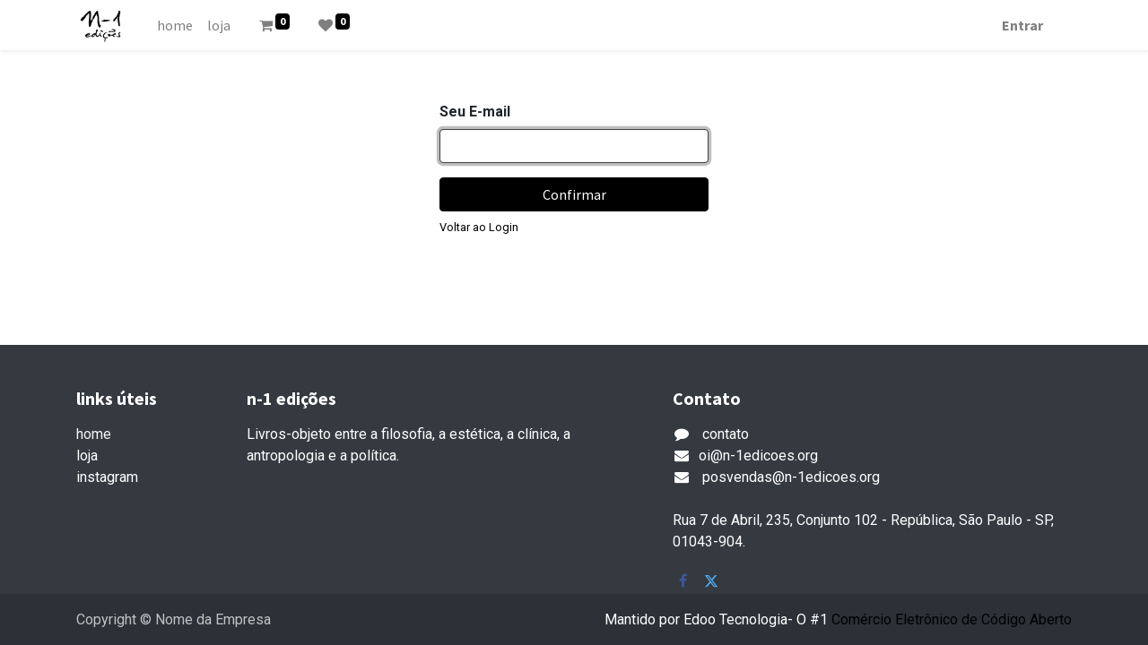

--- FILE ---
content_type: text/html; charset=utf-8
request_url: https://edlab.press/web/reset_password?redirect=https%3A%2F%2Fedlab.press%2Fr
body_size: 4684
content:
<!DOCTYPE html>
        <html lang="pt-BR" data-website-id="12" data-main-object="ir.ui.view(370,)" data-oe-company-name="n-1 Editora e Distribuidora Ltda." data-add2cart-redirect="0">
    <head>
                <meta charset="utf-8"/>
                <meta http-equiv="X-UA-Compatible" content="IE=edge,chrome=1"/>
            <meta name="viewport" content="width=device-width, initial-scale=1, user-scalable=no"/>
            <meta name="viewport" content="width=device-width, initial-scale=1"/>
        <meta name="generator" content="Odoo"/>
                        <meta property="og:type" content="website"/>
                        <meta property="og:title" content="Reset password | n-1 edições"/>
                        <meta property="og:site_name" content="n-1 edições"/>
                        <meta property="og:url" content="https://edlab.press/web/reset_password"/>
                        <meta property="og:image" content="https://edlab.press/web/image/website/12/logo?unique=e999e28"/>
                    <meta name="twitter:card" content="summary_large_image"/>
                    <meta name="twitter:title" content="Reset password | n-1 edições"/>
                    <meta name="twitter:image" content="https://edlab.press/web/image/website/12/logo/300x300?unique=e999e28"/>
        <link rel="canonical" href="https://loja.n-1edicoes.org/web/reset_password"/>
        <link rel="preconnect" href="https://fonts.gstatic.com/" crossorigin=""/>
                <title> Reset password | n-1 edições </title>
                <link type="image/x-icon" rel="shortcut icon" href="/web/image/website/12/favicon?unique=e999e28"/>
            <link rel="preload" href="/web/static/lib/fontawesome/fonts/fontawesome-webfont.woff2?v=4.7.0" as="font" crossorigin=""/>
            <link type="text/css" rel="stylesheet" href="/web/assets/60538699-a86fda4/12/web.assets_common.min.css" data-asset-bundle="web.assets_common" data-asset-version="a86fda4"/>
            <link type="text/css" rel="stylesheet" href="/web/assets/60551065-5ccb9fa/12/web.assets_frontend.min.css" data-asset-bundle="web.assets_frontend" data-asset-version="5ccb9fa"/>
                <script id="web.layout.odooscript" type="text/javascript">
                    var odoo = {
                        csrf_token: "9d477cbd6caa03a65d113aa9f6c2a9c5325c0ab9o1800435180",
                        debug: "",
                    };
                </script>
            <script type="text/javascript">
                odoo.__session_info__ = {"is_admin": false, "is_system": false, "is_website_user": true, "user_id": false, "is_frontend": true, "profile_session": null, "profile_collectors": null, "profile_params": null, "show_effect": "True", "translationURL": "/website/translations", "cache_hashes": {"translations": "7d36ce62fb848e13363bab9553878234a40f5473"}, "lang_url_code": "pt_BR", "geoip_country_code": null};
                if (!/(^|;\s)tz=/.test(document.cookie)) {
                    const userTZ = Intl.DateTimeFormat().resolvedOptions().timeZone;
                    document.cookie = `tz=${userTZ}; path=/`;
                }
            </script>
            <script defer="defer" type="text/javascript" src="/web/assets/60333125-05d0a28/12/web.assets_common_minimal.min.js" data-asset-bundle="web.assets_common_minimal" data-asset-version="05d0a28"></script>
            <script defer="defer" type="text/javascript" src="/web/assets/60007464-d8f9c63/12/web.assets_frontend_minimal.min.js" data-asset-bundle="web.assets_frontend_minimal" data-asset-version="d8f9c63"></script>
            <script defer="defer" type="text/javascript" data-src="/web/assets/60333126-9703447/12/web.assets_common_lazy.min.js" data-asset-bundle="web.assets_common_lazy" data-asset-version="9703447"></script>
            <script defer="defer" type="text/javascript" data-src="/web/assets/60402311-d6cc9d2/12/web.assets_frontend_lazy.min.js" data-asset-bundle="web.assets_frontend_lazy" data-asset-version="d6cc9d2"></script>
        <meta name="facebook-domain-verification" content="nyyd6oyquk01b9i1d83i0pr3rucg4x" />
<!-- Google tag (gtag.js) -->
<script async src="https://www.googletagmanager.com/gtag/js?id=G-4QFRZG3L1M"></script>
<script>
  window.dataLayer = window.dataLayer || [];
  function gtag(){dataLayer.push(arguments);}
  gtag('js', new Date());
  gtag('config', 'G-4QFRZG3L1M');
</script>
    </head>
            <script>
                !function(f,b,e,v,n,t,s)
                {if(f.fbq)return;n=f.fbq=function(){n.callMethod?
                n.callMethod.apply(n,arguments):n.queue.push(arguments)};
                if(!f._fbq)f._fbq=n;n.push=n;n.loaded=!0;n.version='2.0';
                n.queue=[];t=b.createElement(e);t.async=!0;
                t.src=v;s=b.getElementsByTagName(e)[0];
                s.parentNode.insertBefore(t,s)}(window, document,'script',
                'https://connect.facebook.net/en_US/fbevents.js');
                fbq('init', '1215039115535714');
                fbq('track', 'PageView');
            </script>
            <body class="">
        <div id="wrapwrap" class="   ">
    <header id="top" data-anchor="true" data-name="Header" class="  o_header_standard">
    <nav data-name="Navbar" class="navbar navbar-expand-lg navbar-light o_colored_level o_cc shadow-sm">
            <div id="top_menu_container" class="container justify-content-start justify-content-lg-between">
    <a href="/" class="navbar-brand logo mr-4">
            <span role="img" aria-label="Logo of n-1 edições" title="n-1 edições"><img src="/web/image/website/12/logo/n-1%20edi%C3%A7%C3%B5es?unique=e999e28" class="img img-fluid" alt="n-1 edições" loading="lazy"/></span>
        </a>
                <div id="top_menu_collapse" class="collapse navbar-collapse order-last order-lg-0">
    <ul id="top_menu" class="nav navbar-nav o_menu_loading flex-grow-1">
    <li class="nav-item">
        <a role="menuitem" href="http://n-1edicoes.org" class="nav-link ">
            <span>home</span>
        </a>
    </li>
    <li class="nav-item">
        <a role="menuitem" href="http://loja.n-1edicoes.org/shop" class="nav-link ">
            <span>loja</span>
        </a>
    </li>
        <li class="nav-item mx-lg-3 divider d-none"></li> 
        <li class="o_wsale_my_cart align-self-md-start  nav-item mx-lg-3">
            <a href="/shop/cart" class="nav-link">
                <i class="fa fa-shopping-cart"></i>
                <sup class="my_cart_quantity badge badge-primary" data-order-id="">0</sup>
            </a>
        </li>
        <li class="o_wsale_my_wish  nav-item mr-lg-3">
            <a href="/shop/wishlist" class="nav-link">
                <i class="fa fa-1x fa-heart"></i>
                <sup class="my_wish_quantity o_animate_blink badge badge-primary">0</sup>
            </a>
        </li>
            <li class="nav-item ml-lg-auto o_no_autohide_item">
                <a href="/web/login" class="nav-link font-weight-bold">Entrar</a>
            </li>
    </ul>
                </div>
    <div class="oe_structure oe_structure_solo ml-lg-4">
        </div>
    <button type="button" data-toggle="collapse" data-target="#top_menu_collapse" class="navbar-toggler ml-auto">
        <span class="navbar-toggler-icon o_not_editable"></span>
    </button>
            </div>
    </nav>
    </header>
                <main>
            <div class="oe_website_login_container">
                <form class="oe_reset_password_form" role="form" method="post">
                  <input type="hidden" name="csrf_token" value="9d477cbd6caa03a65d113aa9f6c2a9c5325c0ab9o1800435180"/>
                        <div class="form-group field-login">
                            <label for="login" class="col-form-label">Seu E-mail</label>
                            <input type="text" name="login" id="login" class="form-control" autofocus="autofocus" required="required" autocapitalize="off"/>
                        </div>
                    <input type="hidden" name="redirect" value="https://edlab.press/r"/>
                    <input type="hidden" name="token"/>
                    <div class="clearfix oe_login_buttons">
                        <button type="submit" class="btn btn-primary btn-block">Confirmar</button>
                        <div class="d-flex justify-content-between align-items-center small mt-2">
                            <a href="/web/login?redirect=https%3A%2F%2Fedlab.press%2Fr">Voltar ao Login</a>
                        </div>
                        <div class="o_login_auth"></div>
                    </div>
                </form>
            </div>
                </main>
                <footer id="bottom" data-anchor="true" data-name="Footer" class="o_footer o_colored_level o_cc ">
                    <div id="footer" class="oe_structure oe_structure_solo" style="">
      <section class="s_text_block pb0 pt24" data-snippet="s_text_block" data-name="Text" style="background-image: none;" data-original-title="" title="" aria-describedby="tooltip204394">
        <div class="container">
          <div class="row" data-original-title="" title="" aria-describedby="tooltip15768">
            <div class="col-lg-2 pt24 pb24 o_colored_level" data-original-title="" title="" aria-describedby="tooltip810615">
              <h5 class="mb-3" data-original-title="" title="" aria-describedby="tooltip805413">
                <font style="vertical-align: inherit;">
                  <font style="vertical-align: inherit;" class="text-white">
                    <strong>links úteis</strong>
                  </font>
                </font>
                <br/>
              </h5>
              <p>
                </p>
              <div class="d-flex">
                <br/>
                <div class="w-100" data-original-title="" title="" aria-describedby="tooltip2085">
                  <div class="d-flex">
                    <a href="https://loja.n-1edicoes.org/" target="_blank" class="o_we_url_link font-weight-bold flex-grow-1 text-truncate" title="" data-original-title="Open in a new tab">
                      <font class="text-o-color-3">
                        <span style="font-weight: normal;" data-original-title="" title="" aria-describedby="tooltip143632">home</span>
                      </font>
                    </a>
                  </div>
                </div>
              </div>
              <ul class="list-unstyled">
                <li data-original-title="" title="" aria-describedby="tooltip246164"><a href="/shop" data-original-title="" title=""><font style="vertical-align: inherit;"><font style="vertical-align: inherit;" data-original-title="" title="" aria-describedby="tooltip794133" class="text-white">loja</font></font></a>&nbsp;<a href="https://medium.com/n-1-edi%C3%A7%C3%B5es" data-original-title="" title="">&nbsp;</a><br/></li>
                <li data-original-title="" title="" aria-describedby="tooltip246164"><a href="https://www.instagram.com/n.1edicoes/" data-original-title="" title=""><font class="text-white">instagram</font></a>&nbsp;<br/></li>
              </ul>
            </div>
            <div class="pt24 pb24 o_colored_level col-lg-5" data-original-title="" title="" aria-describedby="tooltip999013">
              <h5 class="mb-3">
                <font style="vertical-align: inherit;" class="text-white">
                  <font style="vertical-align: inherit;" class="text-white">
                    <strong>n-1 edições</strong>
                  </font>
                </font>
                <font style="vertical-align: inherit;">
                  <strong>&nbsp;</strong>
                </font>
                <br/>
              </h5>
              <p data-original-title="" title="" aria-describedby="tooltip299975"><font style="vertical-align: inherit;"></font>
                Livros-objeto entre a filosofia, a estética, a clínica, a antropologia e a política.</p>
              <p data-original-title="" title="" aria-describedby="tooltip299975">
                <br/>
              </p>
            </div>
            <div id="connect" class="pt24 o_colored_level pb0 col-lg-5" data-original-title="" title="" aria-describedby="tooltip358318">
              <h5 class="mb-3" style="text-align: left;">
                <font class="text-white">
                  <strong>Contato</strong>
                </font>
              </h5>
              <ul class="list-unstyled" data-original-title="" title="" aria-describedby="tooltip432765">
                <li data-original-title="" title="" aria-describedby="tooltip359679">
                  <i class="fa fa-comment fa-fw mr-2" data-original-title="" title="" aria-describedby="tooltip376295"></i>
                  <a href="/contactus" data-original-title="" title="">
                    <font style="vertical-align: inherit;">
                      <font style="vertical-align: inherit;" data-original-title="" title="" aria-describedby="tooltip221214" class="text-white">contato</font>
                    </font>
                  </a>
                </li>
                <li data-original-title="" title="" aria-describedby="tooltip783711"><i class="fa fa-envelope fa-fw mr-2" data-original-title="" title="" aria-describedby="tooltip639233"></i><a href="/cdn-cgi/l/email-protection#385751785615095d5c515b575d4b16574a5f" data-original-title="" title=""><font style="vertical-align: inherit;"><font style="vertical-align: inherit;" data-original-title="" title="" aria-describedby="tooltip487542" class="text-white"><span class="__cf_email__" data-cfemail="adc2c4edc3809cc8c9c4cec2c8de83c2dfca">[email&#160;protected]</span></font></font></a>&nbsp;</li>
                <li data-original-title="" title="" aria-describedby="tooltip783711">
                  <i class="fa fa-envelope fa-fw" style="font-style: normal;font-weight: 400;font-size: 16px;color: rgb(255, 255, 255);background-color: rgb(52, 58, 64)"></i>
                  <span style="color: rgb(255, 255, 255);font-size: 16px;font-style: normal;font-weight: 400;background-color: rgb(52, 58, 64)">&nbsp; <a href="/cdn-cgi/l/email-protection" class="__cf_email__" data-cfemail="45352a3633202b212436052b687420212c262a20366b2a3722">[email&#160;protected]</a></span>
                </li>
                <li data-original-title="" title="" aria-describedby="tooltip783711">
                  <br/>
                </li>
                <li data-original-title="" title="" aria-describedby="tooltip783711">
                  <font class="text-white" data-original-title="" title="" aria-describedby="tooltip528695">Rua 7 de Abril, 235, Conjunto 102 - República, São Paulo - SP, 01043-904.</font>
                  <br/>
                </li>
                <li data-original-title="" title="" aria-describedby="tooltip586128">
                  </li>
              </ul>
              <div class="s_share text-left" data-snippet="s_share" data-name="Social Media" data-original-title="" title="" aria-describedby="tooltip78142">
                <h5 class="s_share_title d-none">Siga-nos</h5>
                <a href="/website/social/facebook" class="s_share_facebook" target="_blank">
                  <i class="fa fa-facebook m-1"></i>
                </a>
                <a href="/website/social/twitter" class="s_share_twitter" target="_blank">
                  <i class="fa fa-twitter m-1"></i>
                </a>
              </div>
            </div>
          </div>
        </div>
      </section>
    </div>
  <div class="o_footer_copyright o_colored_level o_cc" data-name="Copyright">
                        <div class="container py-3">
                            <div class="row">
                                <div class="col-sm text-center text-sm-left text-muted">
                                    <span class="o_footer_copyright_name mr-2">Copyright &copy; Nome da Empresa</span>
                                </div>
                                <div class="col-sm text-center text-sm-right o_not_editable">
        <div class="o_brand_promotion">
        Mantido por Edoo Tecnologia- 
                    O #1 <a target="_blank" href="http://www.odoo.com/app/ecommerce?utm_source=db&amp;utm_medium=website">Comércio Eletrônico de Código Aberto</a>
        </div>
                                </div>
                            </div>
                        </div>
                    </div>
                </footer>
            </div>
                    <script data-cfasync="false" src="/cdn-cgi/scripts/5c5dd728/cloudflare-static/email-decode.min.js"></script><script>
                window.addEventListener('load', function () {
                    odoo.define('im_livechat.livesupport', function (require) {
                    });
                });
                    </script>
            <script id="tracking_code" async="1" src="https://www.googletagmanager.com/gtag/js?id=G-F1F6EBDGS8"></script>
            <script>
                window.dataLayer = window.dataLayer || [];
                function gtag(){dataLayer.push(arguments);}
                gtag('js', new Date());
                gtag('config', 'G-F1F6EBDGS8');
            </script>
    <script defer src="https://static.cloudflareinsights.com/beacon.min.js/vcd15cbe7772f49c399c6a5babf22c1241717689176015" integrity="sha512-ZpsOmlRQV6y907TI0dKBHq9Md29nnaEIPlkf84rnaERnq6zvWvPUqr2ft8M1aS28oN72PdrCzSjY4U6VaAw1EQ==" data-cf-beacon='{"version":"2024.11.0","token":"42324a6ca0204dd6b3d07cc239cf476a","r":1,"server_timing":{"name":{"cfCacheStatus":true,"cfEdge":true,"cfExtPri":true,"cfL4":true,"cfOrigin":true,"cfSpeedBrain":true},"location_startswith":null}}' crossorigin="anonymous"></script>
</body>
            <noscript>
                <img height="1" width="1" style="display:none" src="https://www.facebook.com/tr?id=1215039115535714&amp;ev=PageView&amp;noscript=1" loading="lazy"/>
            </noscript>
        </html>